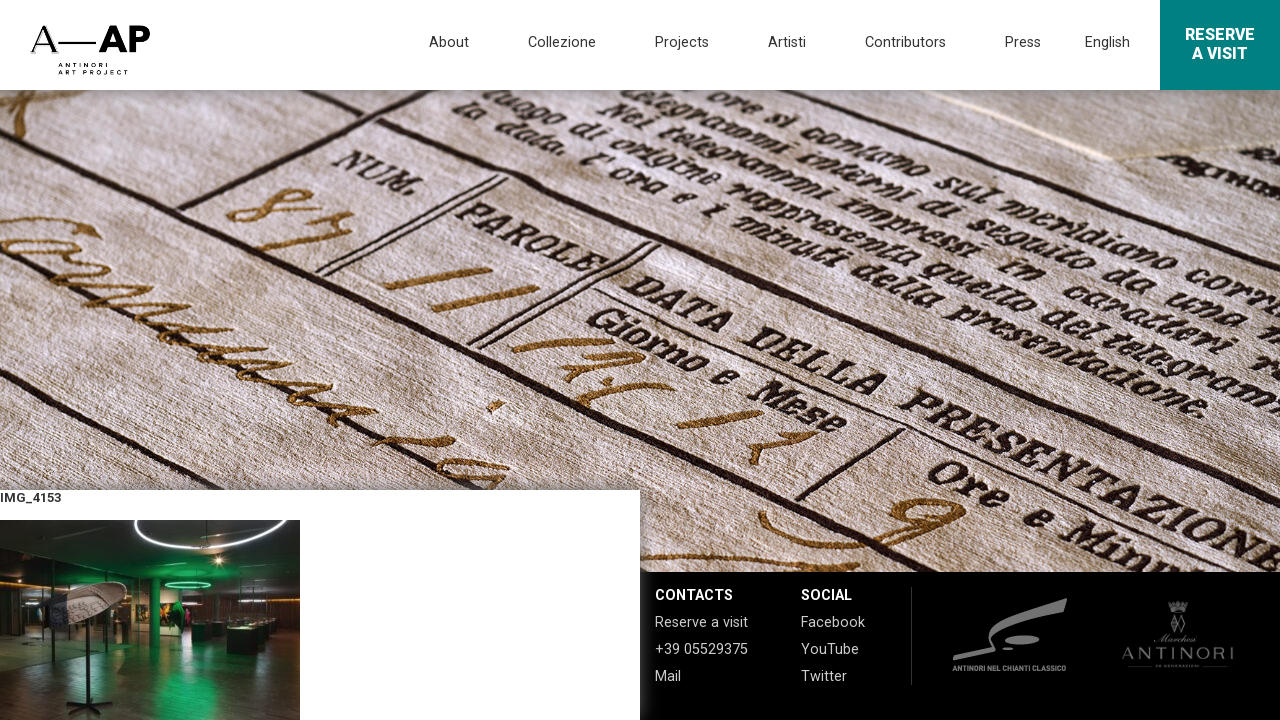

--- FILE ---
content_type: text/plain
request_url: https://www.google-analytics.com/j/collect?v=1&_v=j102&a=168459012&t=pageview&_s=1&dl=http%3A%2F%2Fwww.antinoriartproject.it%2Forecchi-e-fantasmi%2Fimg_4153%2F&ul=en-us%40posix&dt=IMG_4153%20%7C%20Antinori%20Art%20Project&sr=1280x720&vp=1280x720&_u=IEBAAEABAAAAACAAI~&jid=1066317156&gjid=1788765629&cid=214688139.1768940483&tid=UA-66957109-1&_gid=119228903.1768940483&_r=1&_slc=1&z=1056248355
body_size: -288
content:
2,cG-96NVB4TWNT